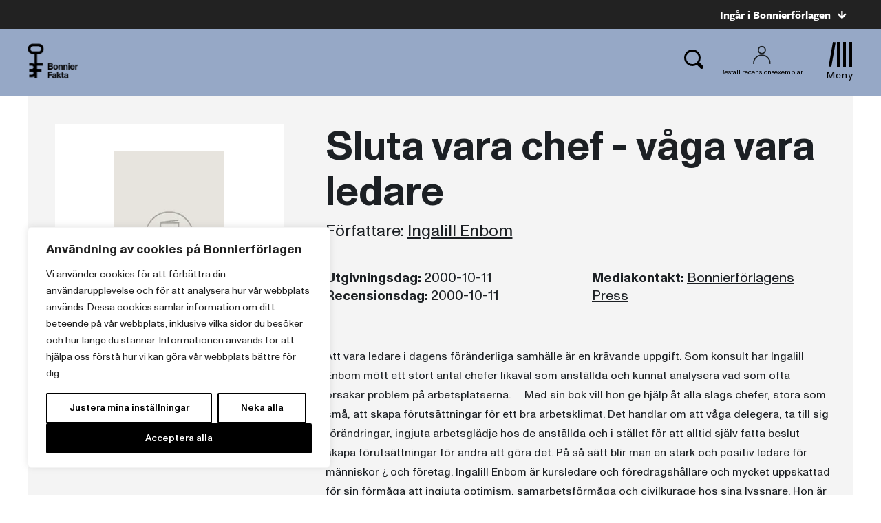

--- FILE ---
content_type: text/html; charset=UTF-8
request_url: https://www.bonnierfakta.se/bocker/162510/sluta-vara-chef-vaga-vara-ledare/
body_size: 19371
content:
<!doctype html>
<html>

<head>
    	<!-- Google Tag Manager -->
	<script>(function(w,d,s,l,i){w[l]=w[l]||[];w[l].push({'gtm.start':
			new Date().getTime(),event:'gtm.js'});var f=d.getElementsByTagName(s)[0],
													  j=d.createElement(s),dl=l!='dataLayer'?'&l='+l:'';j.async=true;j.src=
			'https://www.googletagmanager.com/gtm.js?id='+i+dl;f.parentNode.insertBefore(j,f);
		})(window,document,'script','dataLayer','GTM-PX2CDX8');</script>
	<!-- End Google Tag Manager -->

    <meta charset="UTF-8">
    <title>Sluta vara chef - våga vara ledare</title>

    <link href="//www.google-analytics.com" rel="dns-prefetch">
<link href="//media.bonnierforlagen.se" rel="dns-prefetch">
<link href="//images.ohmyhosting.se" rel="dns-prefetch">
<link href="//www.bonnierforlagen.se" rel="dns-prefetch">
<link href="//www.wwd.se" rel="dns-prefetch">
<link href="//www.albertbonniersforlag.se" rel="dns-prefetch">
<link href="//www.forum.se" rel="dns-prefetch">
<link href="//www.bonniercarlsen.se" rel="dns-prefetch">
<link href="//www.bonnierfakta.se" rel="dns-prefetch">
<link href="//www.maxstrom.se" rel="dns-prefetch">
<link href="//www.kartago.se" rel="dns-prefetch">
<link href="//www.bonnieraudio.se" rel="dns-prefetch">
<link href="//www.bonnierbookery.se" rel="dns-prefetch">
<link href="//www.alskapocket.se" rel="dns-prefetch">
<link href="//www.fenixforlag.se" rel="dns-prefetch">
<link href="//www.lovereads.se" rel="dns-prefetch">
<link href="//www.semic.se" rel="dns-prefetch">
<link href="//www.reseforlaget.se" rel="dns-prefetch">
<link href="//www.esterbonnier.se" rel="dns-prefetch">
<link href="//www.romanusochselling.se" rel="dns-prefetch">
<link href="//www.bokforlagethedvig.se" rel="dns-prefetch">
<link href="//www.lassemajaskulturhus.se" rel="dns-prefetch">
<link href="//www.gondol.se" rel="dns-prefetch">
<link href="//aterforsaljare.bonnierforlagen.se" rel="dns-prefetch">
<link href="//bazarforlag.se" rel="dns-prefetch">
<link href="//www.bouqpublishing.se" rel="dns-prefetch">
<link href="//www.larskeplerfoundation.se" rel="dns-prefetch">
<link href="//www.forumstudios.se" rel="dns-prefetch">

    
    <meta http-equiv="X-UA-Compatible" content="IE=edge,chrome=1">
    <meta name="viewport" content="width=device-width, initial-scale=1.0">

    <script>
        window.AJAX_URL = 'https://www.bonnierfakta.se/wp-admin/admin-ajax.php';
    </script>

                <link rel="stylesheet" href="https://use.typekit.net/rqy1xoq.css">
    
        <link rel="stylesheet" href="https://www.bonnierforlagen.se/wp-content/themes/forlag/build/bonnierfakta-c3bafb9ba0.css" />
    <link href="https://cdn.jsdelivr.net/npm/@splidejs/splide@4.1.4/dist/css/splide.min.css" rel="stylesheet">

            <link media="print" rel="stylesheet" href="https://www.bonnierforlagen.se/wp-content/themes/forlag/build/bonnierfakta_print-6f57ceca33.css" />
    
    
    <meta name='robots' content='index, follow, max-image-preview:large, max-snippet:-1, max-video-preview:-1' />

	<!-- This site is optimized with the Yoast SEO plugin v26.7 - https://yoast.com/wordpress/plugins/seo/ -->
	<meta name="description" content="Att vara ledare i dagens föränderliga samhälle är en krävande uppgift. Som konsult har Ingalill Enbom mött ett stort antal chefer likaväl som anställda och kunnat analysera vad som ofta..." />
	<link rel="canonical" href="https://www.bonnierfakta.se/bocker/162510/sluta-vara-chef-vaga-vara-ledare/" />
	<meta property="og:locale" content="sv_SE" />
	<meta property="og:type" content="books.book" />
	<meta property="og:title" content="Sluta vara chef - våga vara ledare" />
	<meta property="og:url" content="https://www.bonnierfakta.se/bocker/162510/sluta-vara-chef-vaga-vara-ledare/" />
	<meta property="og:site_name" content="Bonnier Fakta" />
	<meta property="og:image" content="https://www.bonnierforlagen.se/wp-content/uploads/sites/6/2025/04/bf-1200x675-1.jpg" />
	<meta property="og:image:width" content="1200" />
	<meta property="og:image:height" content="675" />
	<meta property="og:image:type" content="image/jpeg" />
	<meta name="twitter:card" content="summary_large_image" />
	<script type="application/ld+json" class="yoast-schema-graph">{"@context":"https://schema.org","@graph":[{"@type":"WebSite","@id":"https://www.bonnierfakta.se/#website","url":"https://www.bonnierfakta.se/","name":"Bonnier Fakta","description":"","potentialAction":[{"@type":"SearchAction","target":{"@type":"EntryPoint","urlTemplate":"https://www.bonnierfakta.se/?s={search_term_string}"},"query-input":{"@type":"PropertyValueSpecification","valueRequired":true,"valueName":"search_term_string"}}],"inLanguage":"sv-SE"}]}</script>
	<!-- / Yoast SEO plugin. -->


<meta property="books:author" content="https://www.bonnierfakta.se/forfattare/15373/ingalill-enbom/" /><meta property="books:isbn" content="9789137119847" /><meta property="books:genre" content="Ekonomi, finansväsen, näringsliv och management" /><link rel='dns-prefetch' href='//www.bonnierforlagen.se' />
<script type="text/javascript">
/* <![CDATA[ */
window._wpemojiSettings = {"baseUrl":"https:\/\/s.w.org\/images\/core\/emoji\/16.0.1\/72x72\/","ext":".png","svgUrl":"https:\/\/s.w.org\/images\/core\/emoji\/16.0.1\/svg\/","svgExt":".svg","source":{"concatemoji":"https:\/\/www.bonnierfakta.se\/wp-includes\/js\/wp-emoji-release.min.js?ver=6.8.3"}};
/*! This file is auto-generated */
!function(s,n){var o,i,e;function c(e){try{var t={supportTests:e,timestamp:(new Date).valueOf()};sessionStorage.setItem(o,JSON.stringify(t))}catch(e){}}function p(e,t,n){e.clearRect(0,0,e.canvas.width,e.canvas.height),e.fillText(t,0,0);var t=new Uint32Array(e.getImageData(0,0,e.canvas.width,e.canvas.height).data),a=(e.clearRect(0,0,e.canvas.width,e.canvas.height),e.fillText(n,0,0),new Uint32Array(e.getImageData(0,0,e.canvas.width,e.canvas.height).data));return t.every(function(e,t){return e===a[t]})}function u(e,t){e.clearRect(0,0,e.canvas.width,e.canvas.height),e.fillText(t,0,0);for(var n=e.getImageData(16,16,1,1),a=0;a<n.data.length;a++)if(0!==n.data[a])return!1;return!0}function f(e,t,n,a){switch(t){case"flag":return n(e,"\ud83c\udff3\ufe0f\u200d\u26a7\ufe0f","\ud83c\udff3\ufe0f\u200b\u26a7\ufe0f")?!1:!n(e,"\ud83c\udde8\ud83c\uddf6","\ud83c\udde8\u200b\ud83c\uddf6")&&!n(e,"\ud83c\udff4\udb40\udc67\udb40\udc62\udb40\udc65\udb40\udc6e\udb40\udc67\udb40\udc7f","\ud83c\udff4\u200b\udb40\udc67\u200b\udb40\udc62\u200b\udb40\udc65\u200b\udb40\udc6e\u200b\udb40\udc67\u200b\udb40\udc7f");case"emoji":return!a(e,"\ud83e\udedf")}return!1}function g(e,t,n,a){var r="undefined"!=typeof WorkerGlobalScope&&self instanceof WorkerGlobalScope?new OffscreenCanvas(300,150):s.createElement("canvas"),o=r.getContext("2d",{willReadFrequently:!0}),i=(o.textBaseline="top",o.font="600 32px Arial",{});return e.forEach(function(e){i[e]=t(o,e,n,a)}),i}function t(e){var t=s.createElement("script");t.src=e,t.defer=!0,s.head.appendChild(t)}"undefined"!=typeof Promise&&(o="wpEmojiSettingsSupports",i=["flag","emoji"],n.supports={everything:!0,everythingExceptFlag:!0},e=new Promise(function(e){s.addEventListener("DOMContentLoaded",e,{once:!0})}),new Promise(function(t){var n=function(){try{var e=JSON.parse(sessionStorage.getItem(o));if("object"==typeof e&&"number"==typeof e.timestamp&&(new Date).valueOf()<e.timestamp+604800&&"object"==typeof e.supportTests)return e.supportTests}catch(e){}return null}();if(!n){if("undefined"!=typeof Worker&&"undefined"!=typeof OffscreenCanvas&&"undefined"!=typeof URL&&URL.createObjectURL&&"undefined"!=typeof Blob)try{var e="postMessage("+g.toString()+"("+[JSON.stringify(i),f.toString(),p.toString(),u.toString()].join(",")+"));",a=new Blob([e],{type:"text/javascript"}),r=new Worker(URL.createObjectURL(a),{name:"wpTestEmojiSupports"});return void(r.onmessage=function(e){c(n=e.data),r.terminate(),t(n)})}catch(e){}c(n=g(i,f,p,u))}t(n)}).then(function(e){for(var t in e)n.supports[t]=e[t],n.supports.everything=n.supports.everything&&n.supports[t],"flag"!==t&&(n.supports.everythingExceptFlag=n.supports.everythingExceptFlag&&n.supports[t]);n.supports.everythingExceptFlag=n.supports.everythingExceptFlag&&!n.supports.flag,n.DOMReady=!1,n.readyCallback=function(){n.DOMReady=!0}}).then(function(){return e}).then(function(){var e;n.supports.everything||(n.readyCallback(),(e=n.source||{}).concatemoji?t(e.concatemoji):e.wpemoji&&e.twemoji&&(t(e.twemoji),t(e.wpemoji)))}))}((window,document),window._wpemojiSettings);
/* ]]> */
</script>
<link rel='stylesheet' id='sbi_styles-css' href='https://www.bonnierforlagen.se/wp-content/plugins/instagram-feed-pro/css/sbi-styles.min.css?ver=6.8.1' type='text/css' media='all' />
<style id='wp-emoji-styles-inline-css' type='text/css'>

	img.wp-smiley, img.emoji {
		display: inline !important;
		border: none !important;
		box-shadow: none !important;
		height: 1em !important;
		width: 1em !important;
		margin: 0 0.07em !important;
		vertical-align: -0.1em !important;
		background: none !important;
		padding: 0 !important;
	}
</style>
<link rel='stylesheet' id='wp-block-library-css' href='https://www.bonnierfakta.se/wp-includes/css/dist/block-library/style.min.css?ver=6.8.3' type='text/css' media='all' />
<style id='classic-theme-styles-inline-css' type='text/css'>
/*! This file is auto-generated */
.wp-block-button__link{color:#fff;background-color:#32373c;border-radius:9999px;box-shadow:none;text-decoration:none;padding:calc(.667em + 2px) calc(1.333em + 2px);font-size:1.125em}.wp-block-file__button{background:#32373c;color:#fff;text-decoration:none}
</style>
<style id='global-styles-inline-css' type='text/css'>
:root{--wp--preset--aspect-ratio--square: 1;--wp--preset--aspect-ratio--4-3: 4/3;--wp--preset--aspect-ratio--3-4: 3/4;--wp--preset--aspect-ratio--3-2: 3/2;--wp--preset--aspect-ratio--2-3: 2/3;--wp--preset--aspect-ratio--16-9: 16/9;--wp--preset--aspect-ratio--9-16: 9/16;--wp--preset--color--black: #000000;--wp--preset--color--cyan-bluish-gray: #abb8c3;--wp--preset--color--white: #ffffff;--wp--preset--color--pale-pink: #f78da7;--wp--preset--color--vivid-red: #cf2e2e;--wp--preset--color--luminous-vivid-orange: #ff6900;--wp--preset--color--luminous-vivid-amber: #fcb900;--wp--preset--color--light-green-cyan: #7bdcb5;--wp--preset--color--vivid-green-cyan: #00d084;--wp--preset--color--pale-cyan-blue: #8ed1fc;--wp--preset--color--vivid-cyan-blue: #0693e3;--wp--preset--color--vivid-purple: #9b51e0;--wp--preset--gradient--vivid-cyan-blue-to-vivid-purple: linear-gradient(135deg,rgba(6,147,227,1) 0%,rgb(155,81,224) 100%);--wp--preset--gradient--light-green-cyan-to-vivid-green-cyan: linear-gradient(135deg,rgb(122,220,180) 0%,rgb(0,208,130) 100%);--wp--preset--gradient--luminous-vivid-amber-to-luminous-vivid-orange: linear-gradient(135deg,rgba(252,185,0,1) 0%,rgba(255,105,0,1) 100%);--wp--preset--gradient--luminous-vivid-orange-to-vivid-red: linear-gradient(135deg,rgba(255,105,0,1) 0%,rgb(207,46,46) 100%);--wp--preset--gradient--very-light-gray-to-cyan-bluish-gray: linear-gradient(135deg,rgb(238,238,238) 0%,rgb(169,184,195) 100%);--wp--preset--gradient--cool-to-warm-spectrum: linear-gradient(135deg,rgb(74,234,220) 0%,rgb(151,120,209) 20%,rgb(207,42,186) 40%,rgb(238,44,130) 60%,rgb(251,105,98) 80%,rgb(254,248,76) 100%);--wp--preset--gradient--blush-light-purple: linear-gradient(135deg,rgb(255,206,236) 0%,rgb(152,150,240) 100%);--wp--preset--gradient--blush-bordeaux: linear-gradient(135deg,rgb(254,205,165) 0%,rgb(254,45,45) 50%,rgb(107,0,62) 100%);--wp--preset--gradient--luminous-dusk: linear-gradient(135deg,rgb(255,203,112) 0%,rgb(199,81,192) 50%,rgb(65,88,208) 100%);--wp--preset--gradient--pale-ocean: linear-gradient(135deg,rgb(255,245,203) 0%,rgb(182,227,212) 50%,rgb(51,167,181) 100%);--wp--preset--gradient--electric-grass: linear-gradient(135deg,rgb(202,248,128) 0%,rgb(113,206,126) 100%);--wp--preset--gradient--midnight: linear-gradient(135deg,rgb(2,3,129) 0%,rgb(40,116,252) 100%);--wp--preset--font-size--small: 13px;--wp--preset--font-size--medium: 20px;--wp--preset--font-size--large: 36px;--wp--preset--font-size--x-large: 42px;--wp--preset--spacing--20: 0.44rem;--wp--preset--spacing--30: 0.67rem;--wp--preset--spacing--40: 1rem;--wp--preset--spacing--50: 1.5rem;--wp--preset--spacing--60: 2.25rem;--wp--preset--spacing--70: 3.38rem;--wp--preset--spacing--80: 5.06rem;--wp--preset--shadow--natural: 6px 6px 9px rgba(0, 0, 0, 0.2);--wp--preset--shadow--deep: 12px 12px 50px rgba(0, 0, 0, 0.4);--wp--preset--shadow--sharp: 6px 6px 0px rgba(0, 0, 0, 0.2);--wp--preset--shadow--outlined: 6px 6px 0px -3px rgba(255, 255, 255, 1), 6px 6px rgba(0, 0, 0, 1);--wp--preset--shadow--crisp: 6px 6px 0px rgba(0, 0, 0, 1);}:where(.is-layout-flex){gap: 0.5em;}:where(.is-layout-grid){gap: 0.5em;}body .is-layout-flex{display: flex;}.is-layout-flex{flex-wrap: wrap;align-items: center;}.is-layout-flex > :is(*, div){margin: 0;}body .is-layout-grid{display: grid;}.is-layout-grid > :is(*, div){margin: 0;}:where(.wp-block-columns.is-layout-flex){gap: 2em;}:where(.wp-block-columns.is-layout-grid){gap: 2em;}:where(.wp-block-post-template.is-layout-flex){gap: 1.25em;}:where(.wp-block-post-template.is-layout-grid){gap: 1.25em;}.has-black-color{color: var(--wp--preset--color--black) !important;}.has-cyan-bluish-gray-color{color: var(--wp--preset--color--cyan-bluish-gray) !important;}.has-white-color{color: var(--wp--preset--color--white) !important;}.has-pale-pink-color{color: var(--wp--preset--color--pale-pink) !important;}.has-vivid-red-color{color: var(--wp--preset--color--vivid-red) !important;}.has-luminous-vivid-orange-color{color: var(--wp--preset--color--luminous-vivid-orange) !important;}.has-luminous-vivid-amber-color{color: var(--wp--preset--color--luminous-vivid-amber) !important;}.has-light-green-cyan-color{color: var(--wp--preset--color--light-green-cyan) !important;}.has-vivid-green-cyan-color{color: var(--wp--preset--color--vivid-green-cyan) !important;}.has-pale-cyan-blue-color{color: var(--wp--preset--color--pale-cyan-blue) !important;}.has-vivid-cyan-blue-color{color: var(--wp--preset--color--vivid-cyan-blue) !important;}.has-vivid-purple-color{color: var(--wp--preset--color--vivid-purple) !important;}.has-black-background-color{background-color: var(--wp--preset--color--black) !important;}.has-cyan-bluish-gray-background-color{background-color: var(--wp--preset--color--cyan-bluish-gray) !important;}.has-white-background-color{background-color: var(--wp--preset--color--white) !important;}.has-pale-pink-background-color{background-color: var(--wp--preset--color--pale-pink) !important;}.has-vivid-red-background-color{background-color: var(--wp--preset--color--vivid-red) !important;}.has-luminous-vivid-orange-background-color{background-color: var(--wp--preset--color--luminous-vivid-orange) !important;}.has-luminous-vivid-amber-background-color{background-color: var(--wp--preset--color--luminous-vivid-amber) !important;}.has-light-green-cyan-background-color{background-color: var(--wp--preset--color--light-green-cyan) !important;}.has-vivid-green-cyan-background-color{background-color: var(--wp--preset--color--vivid-green-cyan) !important;}.has-pale-cyan-blue-background-color{background-color: var(--wp--preset--color--pale-cyan-blue) !important;}.has-vivid-cyan-blue-background-color{background-color: var(--wp--preset--color--vivid-cyan-blue) !important;}.has-vivid-purple-background-color{background-color: var(--wp--preset--color--vivid-purple) !important;}.has-black-border-color{border-color: var(--wp--preset--color--black) !important;}.has-cyan-bluish-gray-border-color{border-color: var(--wp--preset--color--cyan-bluish-gray) !important;}.has-white-border-color{border-color: var(--wp--preset--color--white) !important;}.has-pale-pink-border-color{border-color: var(--wp--preset--color--pale-pink) !important;}.has-vivid-red-border-color{border-color: var(--wp--preset--color--vivid-red) !important;}.has-luminous-vivid-orange-border-color{border-color: var(--wp--preset--color--luminous-vivid-orange) !important;}.has-luminous-vivid-amber-border-color{border-color: var(--wp--preset--color--luminous-vivid-amber) !important;}.has-light-green-cyan-border-color{border-color: var(--wp--preset--color--light-green-cyan) !important;}.has-vivid-green-cyan-border-color{border-color: var(--wp--preset--color--vivid-green-cyan) !important;}.has-pale-cyan-blue-border-color{border-color: var(--wp--preset--color--pale-cyan-blue) !important;}.has-vivid-cyan-blue-border-color{border-color: var(--wp--preset--color--vivid-cyan-blue) !important;}.has-vivid-purple-border-color{border-color: var(--wp--preset--color--vivid-purple) !important;}.has-vivid-cyan-blue-to-vivid-purple-gradient-background{background: var(--wp--preset--gradient--vivid-cyan-blue-to-vivid-purple) !important;}.has-light-green-cyan-to-vivid-green-cyan-gradient-background{background: var(--wp--preset--gradient--light-green-cyan-to-vivid-green-cyan) !important;}.has-luminous-vivid-amber-to-luminous-vivid-orange-gradient-background{background: var(--wp--preset--gradient--luminous-vivid-amber-to-luminous-vivid-orange) !important;}.has-luminous-vivid-orange-to-vivid-red-gradient-background{background: var(--wp--preset--gradient--luminous-vivid-orange-to-vivid-red) !important;}.has-very-light-gray-to-cyan-bluish-gray-gradient-background{background: var(--wp--preset--gradient--very-light-gray-to-cyan-bluish-gray) !important;}.has-cool-to-warm-spectrum-gradient-background{background: var(--wp--preset--gradient--cool-to-warm-spectrum) !important;}.has-blush-light-purple-gradient-background{background: var(--wp--preset--gradient--blush-light-purple) !important;}.has-blush-bordeaux-gradient-background{background: var(--wp--preset--gradient--blush-bordeaux) !important;}.has-luminous-dusk-gradient-background{background: var(--wp--preset--gradient--luminous-dusk) !important;}.has-pale-ocean-gradient-background{background: var(--wp--preset--gradient--pale-ocean) !important;}.has-electric-grass-gradient-background{background: var(--wp--preset--gradient--electric-grass) !important;}.has-midnight-gradient-background{background: var(--wp--preset--gradient--midnight) !important;}.has-small-font-size{font-size: var(--wp--preset--font-size--small) !important;}.has-medium-font-size{font-size: var(--wp--preset--font-size--medium) !important;}.has-large-font-size{font-size: var(--wp--preset--font-size--large) !important;}.has-x-large-font-size{font-size: var(--wp--preset--font-size--x-large) !important;}
:where(.wp-block-post-template.is-layout-flex){gap: 1.25em;}:where(.wp-block-post-template.is-layout-grid){gap: 1.25em;}
:where(.wp-block-columns.is-layout-flex){gap: 2em;}:where(.wp-block-columns.is-layout-grid){gap: 2em;}
:root :where(.wp-block-pullquote){font-size: 1.5em;line-height: 1.6;}
</style>
<script type="text/javascript" id="webtoffee-cookie-consent-js-extra">
/* <![CDATA[ */
var _wccConfig = {"_ipData":[],"_assetsURL":"https:\/\/www.bonnierforlagen.se\/wp-content\/plugins\/webtoffee-gdpr-cookie-consent\/lite\/frontend\/images\/","_publicURL":"https:\/\/www.bonnierfakta.se","_categories":[{"name":"N\u00f6dv\u00e4ndiga","slug":"necessary","isNecessary":true,"ccpaDoNotSell":true,"cookies":[{"cookieID":"__cf_bm","domain":".myfonts.net","provider":"cloudflare.com"},{"cookieID":"wt_consent","domain":"www.bonnierfakta.se","provider":""},{"cookieID":"csrftoken","domain":"www.bonnierfakta.se","provider":""},{"cookieID":"wpEmojiSettingsSupports","domain":"bonnierfakta.se","provider":""}],"active":true,"defaultConsent":{"gdpr":true,"ccpa":true},"foundNoCookieScript":false},{"name":"Funktionella","slug":"functional","isNecessary":false,"ccpaDoNotSell":true,"cookies":[],"active":true,"defaultConsent":{"gdpr":false,"ccpa":false},"foundNoCookieScript":false},{"name":"Analytiska","slug":"analytics","isNecessary":false,"ccpaDoNotSell":true,"cookies":[{"cookieID":"_ga_*","domain":".bonnierfakta.se","provider":"google-analytics.com|googletagmanager.com\/gtag\/js"},{"cookieID":"_ga","domain":".bonnierfakta.se","provider":"google-analytics.com|googletagmanager.com\/gtag\/js"}],"active":true,"defaultConsent":{"gdpr":false,"ccpa":false},"foundNoCookieScript":false},{"name":"Prestanda","slug":"performance","isNecessary":false,"ccpaDoNotSell":true,"cookies":[],"active":true,"defaultConsent":{"gdpr":false,"ccpa":false},"foundNoCookieScript":false},{"name":"Annonsering","slug":"advertisement","isNecessary":false,"ccpaDoNotSell":true,"cookies":[{"cookieID":"test_cookie","domain":"www.bonnierfakta.se","provider":"doubleclick.net"},{"cookieID":"iutk","domain":".issuu.com","provider":"issuu.com"},{"cookieID":"mc","domain":".quantserve.com","provider":"quantserve.com"}],"active":true,"defaultConsent":{"gdpr":false,"ccpa":false},"foundNoCookieScript":false},{"name":"\u00d6vriga","slug":"others","isNecessary":false,"ccpaDoNotSell":true,"cookies":[{"cookieID":"_server_d6a41c2792","domain":"www.bonnierfakta.se","provider":""},{"cookieID":"pa_sessionid","domain":"www.bonnierfakta.se","provider":""}],"active":true,"defaultConsent":{"gdpr":false,"ccpa":false},"foundNoCookieScript":false}],"_activeLaw":"gdpr","_rootDomain":"","_block":"1","_showBanner":"1","_bannerConfig":{"GDPR":{"settings":{"type":"box","position":"bottom-left","applicableLaw":"gdpr","preferenceCenter":"center","selectedRegion":"ALL","consentExpiry":365,"shortcodes":[{"key":"wcc_readmore","content":"<a href=\"\/cookies\/\" class=\"wcc-policy\" aria-label=\"Cookie Policy\" target=\"_blank\" rel=\"noopener\" data-tag=\"readmore-button\">Cookie Policy<\/a>","tag":"readmore-button","status":false,"attributes":{"rel":"nofollow","target":"_blank"}},{"key":"wcc_show_desc","content":"<button class=\"wcc-show-desc-btn\" data-tag=\"show-desc-button\" aria-label=\"Visa mer\">Visa mer<\/button>","tag":"show-desc-button","status":true,"attributes":[]},{"key":"wcc_hide_desc","content":"<button class=\"wcc-show-desc-btn\" data-tag=\"hide-desc-button\" aria-label=\"Visa mindre\">Visa mindre<\/button>","tag":"hide-desc-button","status":true,"attributes":[]},{"key":"wcc_category_toggle_label","content":"[wcc_{{status}}_category_label] [wcc_preference_{{category_slug}}_title]","tag":"","status":true,"attributes":[]},{"key":"wcc_enable_category_label","content":"Aktivera","tag":"","status":true,"attributes":[]},{"key":"wcc_disable_category_label","content":"Deaktivera","tag":"","status":true,"attributes":[]},{"key":"wcc_video_placeholder","content":"<div class=\"video-placeholder-normal\" data-tag=\"video-placeholder\" id=\"[UNIQUEID]\"><p class=\"video-placeholder-text-normal\" data-tag=\"placeholder-title\">Detta inneh\u00e5ll kr\u00e4ver att du accepterar cookies<\/p><\/div>","tag":"","status":true,"attributes":[]},{"key":"wcc_enable_optout_label","content":"Aktivera","tag":"","status":true,"attributes":[]},{"key":"wcc_disable_optout_label","content":"Deaktivera","tag":"","status":true,"attributes":[]},{"key":"wcc_optout_toggle_label","content":"[wcc_{{status}}_optout_label] [wcc_optout_option_title]","tag":"","status":true,"attributes":[]},{"key":"wcc_optout_option_title","content":"S\u00e4lj eller dela inte min personliga information","tag":"","status":true,"attributes":[]},{"key":"wcc_optout_close_label","content":"St\u00e4ng","tag":"","status":true,"attributes":[]}],"bannerEnabled":true},"behaviours":{"reloadBannerOnAccept":false,"loadAnalyticsByDefault":false,"animations":{"onLoad":"animate","onHide":"sticky"}},"config":{"revisitConsent":{"status":true,"tag":"revisit-consent","position":"bottom-left","meta":{"url":"#"},"styles":[],"elements":{"title":{"type":"text","tag":"revisit-consent-title","status":true,"styles":{"color":"#0056a7"}}}},"preferenceCenter":{"toggle":{"status":true,"tag":"detail-category-toggle","type":"toggle","states":{"active":{"styles":{"background-color":"#000000"}},"inactive":{"styles":{"background-color":"#D0D5D2"}}}},"poweredBy":false},"categoryPreview":{"status":false,"toggle":{"status":true,"tag":"detail-category-preview-toggle","type":"toggle","states":{"active":{"styles":{"background-color":"#000000"}},"inactive":{"styles":{"background-color":"#D0D5D2"}}}}},"videoPlaceholder":{"status":true,"styles":{"background-color":"#000000","border-color":"#000000","color":"#ffffff"}},"readMore":{"status":false,"tag":"readmore-button","type":"link","meta":{"noFollow":true,"newTab":true},"styles":{"color":"#000000","background-color":"transparent","border-color":"transparent"}},"auditTable":{"status":true},"optOption":{"status":true,"toggle":{"status":true,"tag":"optout-option-toggle","type":"toggle","states":{"active":{"styles":{"background-color":"#000000"}},"inactive":{"styles":{"background-color":"#FFFFFF"}}}},"gpcOption":false}}}},"_version":"3.2.0","_logConsent":"1","_tags":[{"tag":"accept-button","styles":{"color":"#FFFFFF","background-color":"#000000","border-color":"#000000"}},{"tag":"reject-button","styles":{"color":"#000000","background-color":"transparent","border-color":"#000000"}},{"tag":"settings-button","styles":{"color":"#000000","background-color":"transparent","border-color":"#000000"}},{"tag":"readmore-button","styles":{"color":"#000000","background-color":"transparent","border-color":"transparent"}},{"tag":"donotsell-button","styles":{"color":"#1863dc","background-color":"transparent","border-color":"transparent"}},{"tag":"accept-button","styles":{"color":"#FFFFFF","background-color":"#000000","border-color":"#000000"}},{"tag":"revisit-consent","styles":[]}],"_rtl":"","_lawSelected":["GDPR"],"_restApiUrl":"https:\/\/directory.cookieyes.com\/api\/v1\/ip","_renewConsent":"","_restrictToCA":"","_providersToBlock":[{"re":"google-analytics.com|googletagmanager.com\/gtag\/js","categories":["analytics"]},{"re":"doubleclick.net","categories":["advertisement"]},{"re":"issuu.com","categories":["advertisement"]},{"re":"quantserve.com","categories":["advertisement"]}]};
var _wccStyles = {"css":{"GDPR":".wcc-overlay{background: #000000; opacity: 0.4; position: fixed; top: 0; left: 0; width: 100%; height: 100%; z-index: 99999999;}.wcc-hide{display: none;}.wcc-btn-revisit-wrapper{display: flex; padding: 6px; border-radius: 8px; opacity: 0px; background-color:#ffffff; box-shadow: 0px 3px 10px 0px #798da04d;  align-items: center; justify-content: center;   position: fixed; z-index: 999999; cursor: pointer;}.wcc-revisit-bottom-left{bottom: 15px; left: 15px;}.wcc-revisit-bottom-right{bottom: 15px; right: 15px;}.wcc-btn-revisit-wrapper .wcc-btn-revisit{display: flex; align-items: center; justify-content: center; background: none; border: none; cursor: pointer; position: relative; margin: 0; padding: 0;}.wcc-btn-revisit-wrapper .wcc-btn-revisit img{max-width: fit-content; margin: 0; } .wcc-btn-revisit-wrapper .wcc-revisit-help-text{font-size:14px; margin-left:4px; display:none;}.wcc-btn-revisit-wrapper:hover .wcc-revisit-help-text {display: block;}.wcc-revisit-hide{display: none;}.wcc-preference-btn:hover{cursor:pointer; text-decoration:underline;}.wcc-cookie-audit-table { font-family: inherit; border-collapse: collapse; width: 100%;} .wcc-cookie-audit-table th, .wcc-cookie-audit-table td {text-align: left; padding: 10px; font-size: 12px; color: #000000; word-break: normal; background-color: #d9dfe7; border: 1px solid #cbced6;} .wcc-cookie-audit-table tr:nth-child(2n + 1) td { background: #f1f5fa; }.wcc-consent-container{position: fixed; width: 440px; box-sizing: border-box; z-index: 9999999; border-radius: 6px;}.wcc-consent-container .wcc-consent-bar{background: #ffffff; border: 1px solid; padding: 20px 26px; box-shadow: 0 -1px 10px 0 #acabab4d; border-radius: 6px;}.wcc-box-bottom-left{bottom: 40px; left: 40px;}.wcc-box-bottom-right{bottom: 40px; right: 40px;}.wcc-box-top-left{top: 40px; left: 40px;}.wcc-box-top-right{top: 40px; right: 40px;}.wcc-custom-brand-logo-wrapper .wcc-custom-brand-logo{width: 100px; height: auto; margin: 0 0 12px 0;}.wcc-notice .wcc-title{color: #212121; font-weight: 700; font-size: 18px; line-height: 24px; margin: 0 0 12px 0;}.wcc-notice-des *,.wcc-preference-content-wrapper *,.wcc-accordion-header-des *,.wcc-gpc-wrapper .wcc-gpc-desc *{font-size: 14px;}.wcc-notice-des{color: #212121; font-size: 14px; line-height: 24px; font-weight: 400;}.wcc-notice-des img{height: 25px; width: 25px;}.wcc-consent-bar .wcc-notice-des p,.wcc-gpc-wrapper .wcc-gpc-desc p,.wcc-preference-body-wrapper .wcc-preference-content-wrapper p,.wcc-accordion-header-wrapper .wcc-accordion-header-des p,.wcc-cookie-des-table li div:last-child p{color: inherit; margin-top: 0;}.wcc-notice-des P:last-child,.wcc-preference-content-wrapper p:last-child,.wcc-cookie-des-table li div:last-child p:last-child,.wcc-gpc-wrapper .wcc-gpc-desc p:last-child{margin-bottom: 0;}.wcc-notice-des a.wcc-policy,.wcc-notice-des button.wcc-policy{font-size: 14px; color: #1863dc; white-space: nowrap; cursor: pointer; background: transparent; border: 1px solid; text-decoration: underline;}.wcc-notice-des button.wcc-policy{padding: 0;}.wcc-notice-des a.wcc-policy:focus-visible,.wcc-notice-des button.wcc-policy:focus-visible,.wcc-preference-content-wrapper .wcc-show-desc-btn:focus-visible,.wcc-accordion-header .wcc-accordion-btn:focus-visible,.wcc-preference-header .wcc-btn-close:focus-visible,.wcc-switch input[type=\"checkbox\"]:focus-visible,.wcc-footer-wrapper a:focus-visible,.wcc-btn:focus-visible{outline: 2px solid #1863dc; outline-offset: 2px;}.wcc-btn:focus:not(:focus-visible),.wcc-accordion-header .wcc-accordion-btn:focus:not(:focus-visible),.wcc-preference-content-wrapper .wcc-show-desc-btn:focus:not(:focus-visible),.wcc-btn-revisit-wrapper .wcc-btn-revisit:focus:not(:focus-visible),.wcc-preference-header .wcc-btn-close:focus:not(:focus-visible),.wcc-consent-bar .wcc-banner-btn-close:focus:not(:focus-visible){outline: 0;}button.wcc-show-desc-btn:not(:hover):not(:active){color: #1863dc; background: transparent;}button.wcc-accordion-btn:not(:hover):not(:active),button.wcc-banner-btn-close:not(:hover):not(:active),button.wcc-btn-revisit:not(:hover):not(:active),button.wcc-btn-close:not(:hover):not(:active){background: transparent;}.wcc-consent-bar button:hover,.wcc-modal.wcc-modal-open button:hover,.wcc-consent-bar button:focus,.wcc-modal.wcc-modal-open button:focus{text-decoration: none;}.wcc-notice-btn-wrapper{display: flex; justify-content: flex-start; align-items: center; flex-wrap: wrap; margin-top: 16px;}.wcc-notice-btn-wrapper .wcc-btn{text-shadow: none; box-shadow: none;}.wcc-btn{flex: auto; max-width: 100%; font-size: 14px; font-family: inherit; line-height: 24px; padding: 8px; font-weight: 500; margin: 0 8px 0 0; border-radius: 2px; cursor: pointer; text-align: center; text-transform: none; min-height: 0;}.wcc-btn:hover{opacity: 0.8;}.wcc-btn-customize{color: #1863dc; background: transparent; border: 2px solid #1863dc;}.wcc-btn-reject{color: #1863dc; background: transparent; border: 2px solid #1863dc;}.wcc-btn-accept{background: #1863dc; color: #ffffff; border: 2px solid #1863dc;}.wcc-btn:last-child{margin-right: 0;}@media (max-width: 576px){.wcc-box-bottom-left{bottom: 0; left: 0;}.wcc-box-bottom-right{bottom: 0; right: 0;}.wcc-box-top-left{top: 0; left: 0;}.wcc-box-top-right{top: 0; right: 0;}}@media (max-width: 440px){.wcc-box-bottom-left, .wcc-box-bottom-right, .wcc-box-top-left, .wcc-box-top-right{width: 100%; max-width: 100%;}.wcc-consent-container .wcc-consent-bar{padding: 20px 0;}.wcc-custom-brand-logo-wrapper, .wcc-notice .wcc-title, .wcc-notice-des, .wcc-notice-btn-wrapper{padding: 0 24px;}.wcc-notice-des{max-height: 40vh; overflow-y: scroll;}.wcc-notice-btn-wrapper{flex-direction: column; margin-top: 0;}.wcc-btn{width: 100%; margin: 10px 0 0 0;}.wcc-notice-btn-wrapper .wcc-btn-customize{order: 2;}.wcc-notice-btn-wrapper .wcc-btn-reject{order: 3;}.wcc-notice-btn-wrapper .wcc-btn-accept{order: 1; margin-top: 16px;}}@media (max-width: 352px){.wcc-notice .wcc-title{font-size: 16px;}.wcc-notice-des *{font-size: 12px;}.wcc-notice-des, .wcc-btn{font-size: 12px;}}.wcc-modal.wcc-modal-open{display: flex; visibility: visible; -webkit-transform: translate(-50%, -50%); -moz-transform: translate(-50%, -50%); -ms-transform: translate(-50%, -50%); -o-transform: translate(-50%, -50%); transform: translate(-50%, -50%); top: 50%; left: 50%; transition: all 1s ease;}.wcc-modal{box-shadow: 0 32px 68px rgba(0, 0, 0, 0.3); margin: 0 auto; position: fixed; max-width: 100%; background: #ffffff; top: 50%; box-sizing: border-box; border-radius: 6px; z-index: 999999999; color: #212121; -webkit-transform: translate(-50%, 100%); -moz-transform: translate(-50%, 100%); -ms-transform: translate(-50%, 100%); -o-transform: translate(-50%, 100%); transform: translate(-50%, 100%); visibility: hidden; transition: all 0s ease;}.wcc-preference-center{max-height: 79vh; overflow: hidden; width: 845px; overflow: hidden; flex: 1 1 0; display: flex; flex-direction: column; border-radius: 6px;}.wcc-preference-header{display: flex; align-items: center; justify-content: space-between; padding: 22px 24px; border-bottom: 1px solid;}.wcc-preference-header .wcc-preference-title{font-size: 18px; font-weight: 700; line-height: 24px;}.wcc-google-privacy-url a {text-decoration:none;color: #1863dc;cursor:pointer;} .wcc-preference-header .wcc-btn-close{margin: 0; cursor: pointer; vertical-align: middle; padding: 0; background: none; border: none; width: auto; height: auto; min-height: 0; line-height: 0; text-shadow: none; box-shadow: none;}.wcc-preference-header .wcc-btn-close img{margin: 0; height: 10px; width: 10px;}.wcc-preference-body-wrapper{padding: 0 24px; flex: 1; overflow: auto; box-sizing: border-box;}.wcc-preference-content-wrapper,.wcc-gpc-wrapper .wcc-gpc-desc,.wcc-google-privacy-policy{font-size: 14px; line-height: 24px; font-weight: 400; padding: 12px 0;}.wcc-preference-content-wrapper{border-bottom: 1px solid;}.wcc-preference-content-wrapper img{height: 25px; width: 25px;}.wcc-preference-content-wrapper .wcc-show-desc-btn{font-size: 14px; font-family: inherit; color: #1863dc; text-decoration: none; line-height: 24px; padding: 0; margin: 0; white-space: nowrap; cursor: pointer; background: transparent; border-color: transparent; text-transform: none; min-height: 0; text-shadow: none; box-shadow: none;}.wcc-accordion-wrapper{margin-bottom: 10px;}.wcc-accordion{border-bottom: 1px solid;}.wcc-accordion:last-child{border-bottom: none;}.wcc-accordion .wcc-accordion-item{display: flex; margin-top: 10px;}.wcc-accordion .wcc-accordion-body{display: none;}.wcc-accordion.wcc-accordion-active .wcc-accordion-body{display: block; padding: 0 22px; margin-bottom: 16px;}.wcc-accordion-header-wrapper{cursor: pointer; width: 100%;}.wcc-accordion-item .wcc-accordion-header{display: flex; justify-content: space-between; align-items: center;}.wcc-accordion-header .wcc-accordion-btn{font-size: 16px; font-family: inherit; color: #212121; line-height: 24px; background: none; border: none; font-weight: 700; padding: 0; margin: 0; cursor: pointer; text-transform: none; min-height: 0; text-shadow: none; box-shadow: none;}.wcc-accordion-header .wcc-always-active{color: #008000; font-weight: 600; line-height: 24px; font-size: 14px;}.wcc-accordion-header-des{font-size: 14px; line-height: 24px; margin: 10px 0 16px 0;}.wcc-accordion-chevron{margin-right: 22px; position: relative; cursor: pointer;}.wcc-accordion-chevron-hide{display: none;}.wcc-accordion .wcc-accordion-chevron i::before{content: \"\"; position: absolute; border-right: 1.4px solid; border-bottom: 1.4px solid; border-color: inherit; height: 6px; width: 6px; -webkit-transform: rotate(-45deg); -moz-transform: rotate(-45deg); -ms-transform: rotate(-45deg); -o-transform: rotate(-45deg); transform: rotate(-45deg); transition: all 0.2s ease-in-out; top: 8px;}.wcc-accordion.wcc-accordion-active .wcc-accordion-chevron i::before{-webkit-transform: rotate(45deg); -moz-transform: rotate(45deg); -ms-transform: rotate(45deg); -o-transform: rotate(45deg); transform: rotate(45deg);}.wcc-audit-table{background: #f4f4f4; border-radius: 6px;}.wcc-audit-table .wcc-empty-cookies-text{color: inherit; font-size: 12px; line-height: 24px; margin: 0; padding: 10px;}.wcc-audit-table .wcc-cookie-des-table{font-size: 12px; line-height: 24px; font-weight: normal; padding: 15px 10px; border-bottom: 1px solid; border-bottom-color: inherit; margin: 0;}.wcc-audit-table .wcc-cookie-des-table:last-child{border-bottom: none;}.wcc-audit-table .wcc-cookie-des-table li{list-style-type: none; display: flex; padding: 3px 0;}.wcc-audit-table .wcc-cookie-des-table li:first-child{padding-top: 0;}.wcc-cookie-des-table li div:first-child{width: 100px; font-weight: 600; word-break: break-word; word-wrap: break-word;}.wcc-cookie-des-table li div:last-child{flex: 1; word-break: break-word; word-wrap: break-word; margin-left: 8px;}.wcc-footer-shadow{display: block; width: 100%; height: 40px; background: linear-gradient(180deg, rgba(255, 255, 255, 0) 0%, #ffffff 100%); position: absolute; bottom: calc(100% - 1px);}.wcc-footer-wrapper{position: relative;}.wcc-prefrence-btn-wrapper{display: flex; flex-wrap: wrap; align-items: center; justify-content: center; padding: 22px 24px; border-top: 1px solid;}.wcc-prefrence-btn-wrapper .wcc-btn{flex: auto; max-width: 100%; text-shadow: none; box-shadow: none;}.wcc-btn-preferences{color: #1863dc; background: transparent; border: 2px solid #1863dc;}.wcc-preference-header,.wcc-preference-body-wrapper,.wcc-preference-content-wrapper,.wcc-accordion-wrapper,.wcc-accordion,.wcc-accordion-wrapper,.wcc-footer-wrapper,.wcc-prefrence-btn-wrapper{border-color: inherit;}@media (max-width: 845px){.wcc-modal{max-width: calc(100% - 16px);}}@media (max-width: 576px){.wcc-modal{max-width: 100%;}.wcc-preference-center{max-height: 100vh;}.wcc-prefrence-btn-wrapper{flex-direction: column;}.wcc-accordion.wcc-accordion-active .wcc-accordion-body{padding-right: 0;}.wcc-prefrence-btn-wrapper .wcc-btn{width: 100%; margin: 10px 0 0 0;}.wcc-prefrence-btn-wrapper .wcc-btn-reject{order: 3;}.wcc-prefrence-btn-wrapper .wcc-btn-accept{order: 1; margin-top: 0;}.wcc-prefrence-btn-wrapper .wcc-btn-preferences{order: 2;}}@media (max-width: 425px){.wcc-accordion-chevron{margin-right: 15px;}.wcc-notice-btn-wrapper{margin-top: 0;}.wcc-accordion.wcc-accordion-active .wcc-accordion-body{padding: 0 15px;}}@media (max-width: 352px){.wcc-preference-header .wcc-preference-title{font-size: 16px;}.wcc-preference-header{padding: 16px 24px;}.wcc-preference-content-wrapper *, .wcc-accordion-header-des *{font-size: 12px;}.wcc-preference-content-wrapper, .wcc-preference-content-wrapper .wcc-show-more, .wcc-accordion-header .wcc-always-active, .wcc-accordion-header-des, .wcc-preference-content-wrapper .wcc-show-desc-btn, .wcc-notice-des a.wcc-policy{font-size: 12px;}.wcc-accordion-header .wcc-accordion-btn{font-size: 14px;}}.wcc-switch{display: flex;}.wcc-switch input[type=\"checkbox\"]{position: relative; width: 44px; height: 24px; margin: 0; background: #d0d5d2; -webkit-appearance: none; border-radius: 50px; cursor: pointer; outline: 0; border: none; top: 0;}.wcc-switch input[type=\"checkbox\"]:checked{background: #1863dc;}.wcc-switch input[type=\"checkbox\"]:before{position: absolute; content: \"\"; height: 20px; width: 20px; left: 2px; bottom: 2px; border-radius: 50%; background-color: white; -webkit-transition: 0.4s; transition: 0.4s; margin: 0;}.wcc-switch input[type=\"checkbox\"]:after{display: none;}.wcc-switch input[type=\"checkbox\"]:checked:before{-webkit-transform: translateX(20px); -ms-transform: translateX(20px); transform: translateX(20px);}@media (max-width: 425px){.wcc-switch input[type=\"checkbox\"]{width: 38px; height: 21px;}.wcc-switch input[type=\"checkbox\"]:before{height: 17px; width: 17px;}.wcc-switch input[type=\"checkbox\"]:checked:before{-webkit-transform: translateX(17px); -ms-transform: translateX(17px); transform: translateX(17px);}}.wcc-consent-bar .wcc-banner-btn-close{position: absolute; right: 10px; top: 8px; background: none; border: none; cursor: pointer; padding: 0; margin: 0; min-height: 0; line-height: 0; height: auto; width: auto; text-shadow: none; box-shadow: none;}.wcc-consent-bar .wcc-banner-btn-close img{height: 10px; width: 10px; margin: 0;}.wcc-notice-group{font-size: 14px; line-height: 24px; font-weight: 400; color: #212121;}.wcc-notice-btn-wrapper .wcc-btn-do-not-sell{font-size: 14px; line-height: 24px; padding: 6px 0; margin: 0; font-weight: 500; background: none; border-radius: 2px; border: none; white-space: nowrap; cursor: pointer; text-align: left; color: #1863dc; background: transparent; border-color: transparent; box-shadow: none; text-shadow: none;}.wcc-consent-bar .wcc-banner-btn-close:focus-visible,.wcc-notice-btn-wrapper .wcc-btn-do-not-sell:focus-visible,.wcc-opt-out-btn-wrapper .wcc-btn:focus-visible,.wcc-opt-out-checkbox-wrapper input[type=\"checkbox\"].wcc-opt-out-checkbox:focus-visible{outline: 2px solid #1863dc; outline-offset: 2px;}@media (max-width: 440px){.wcc-consent-container{width: 100%;}}@media (max-width: 352px){.wcc-notice-des a.wcc-policy, .wcc-notice-btn-wrapper .wcc-btn-do-not-sell{font-size: 12px;}}.wcc-opt-out-wrapper{padding: 12px 0;}.wcc-opt-out-wrapper .wcc-opt-out-checkbox-wrapper{display: flex; align-items: center;}.wcc-opt-out-checkbox-wrapper .wcc-opt-out-checkbox-label{font-size: 16px; font-weight: 700; line-height: 24px; margin: 0 0 0 12px; cursor: pointer;}.wcc-opt-out-checkbox-wrapper input[type=\"checkbox\"].wcc-opt-out-checkbox{background-color: #ffffff; border: 1px solid black; width: 20px; height: 18.5px; margin: 0; -webkit-appearance: none; position: relative; display: flex; align-items: center; justify-content: center; border-radius: 2px; cursor: pointer;}.wcc-opt-out-checkbox-wrapper input[type=\"checkbox\"].wcc-opt-out-checkbox:checked{background-color: #1863dc; border: none;}.wcc-opt-out-checkbox-wrapper input[type=\"checkbox\"].wcc-opt-out-checkbox:checked::after{left: 6px; bottom: 4px; width: 7px; height: 13px; border: solid #ffffff; border-width: 0 3px 3px 0; border-radius: 2px; -webkit-transform: rotate(45deg); -ms-transform: rotate(45deg); transform: rotate(45deg); content: \"\"; position: absolute; box-sizing: border-box;}.wcc-opt-out-checkbox-wrapper.wcc-disabled .wcc-opt-out-checkbox-label,.wcc-opt-out-checkbox-wrapper.wcc-disabled input[type=\"checkbox\"].wcc-opt-out-checkbox{cursor: no-drop;}.wcc-gpc-wrapper{margin: 0 0 0 32px;}.wcc-footer-wrapper .wcc-opt-out-btn-wrapper{display: flex; flex-wrap: wrap; align-items: center; justify-content: center; padding: 22px 24px;}.wcc-opt-out-btn-wrapper .wcc-btn{flex: auto; max-width: 100%; text-shadow: none; box-shadow: none;}.wcc-opt-out-btn-wrapper .wcc-btn-cancel{border: 1px solid #dedfe0; background: transparent; color: #858585;}.wcc-opt-out-btn-wrapper .wcc-btn-confirm{background: #1863dc; color: #ffffff; border: 1px solid #1863dc;}@media (max-width: 352px){.wcc-opt-out-checkbox-wrapper .wcc-opt-out-checkbox-label{font-size: 14px;}.wcc-gpc-wrapper .wcc-gpc-desc, .wcc-gpc-wrapper .wcc-gpc-desc *{font-size: 12px;}.wcc-opt-out-checkbox-wrapper input[type=\"checkbox\"].wcc-opt-out-checkbox{width: 16px; height: 16px;}.wcc-opt-out-checkbox-wrapper input[type=\"checkbox\"].wcc-opt-out-checkbox:checked::after{left: 5px; bottom: 4px; width: 3px; height: 9px;}.wcc-gpc-wrapper{margin: 0 0 0 28px;}}.video-placeholder-youtube{background-size: 100% 100%; background-position: center; background-repeat: no-repeat; background-color: #b2b0b059; position: relative; display: flex; align-items: center; justify-content: center; max-width: 100%;}.video-placeholder-text-youtube{text-align: center; align-items: center; padding: 10px 16px; background-color: #000000cc; color: #ffffff; border: 1px solid; border-radius: 2px; cursor: pointer;}.video-placeholder-normal{background-image: url(\"\/wp-content\/plugins\/webtoffee-cookie-consent\/lite\/frontend\/images\/placeholder.svg\"); background-size: 80px; background-position: center; background-repeat: no-repeat; background-color: #b2b0b059; position: relative; display: flex; align-items: flex-end; justify-content: center; max-width: 100%;}.video-placeholder-text-normal{align-items: center; padding: 10px 16px; text-align: center; border: 1px solid; border-radius: 2px; cursor: pointer;}.wcc-rtl{direction: rtl; text-align: right;}.wcc-rtl .wcc-banner-btn-close{left: 9px; right: auto;}.wcc-rtl .wcc-notice-btn-wrapper .wcc-btn:last-child{margin-right: 8px;}.wcc-rtl .wcc-notice-btn-wrapper .wcc-btn:first-child{margin-right: 0;}.wcc-rtl .wcc-notice-btn-wrapper{margin-left: 0; margin-right: 15px;}.wcc-rtl .wcc-prefrence-btn-wrapper .wcc-btn{margin-right: 8px;}.wcc-rtl .wcc-prefrence-btn-wrapper .wcc-btn:first-child{margin-right: 0;}.wcc-rtl .wcc-accordion .wcc-accordion-chevron i::before{border: none; border-left: 1.4px solid; border-top: 1.4px solid; left: 12px;}.wcc-rtl .wcc-accordion.wcc-accordion-active .wcc-accordion-chevron i::before{-webkit-transform: rotate(-135deg); -moz-transform: rotate(-135deg); -ms-transform: rotate(-135deg); -o-transform: rotate(-135deg); transform: rotate(-135deg);}@media (max-width: 768px){.wcc-rtl .wcc-notice-btn-wrapper{margin-right: 0;}}@media (max-width: 576px){.wcc-rtl .wcc-notice-btn-wrapper .wcc-btn:last-child{margin-right: 0;}.wcc-rtl .wcc-prefrence-btn-wrapper .wcc-btn{margin-right: 0;}.wcc-rtl .wcc-accordion.wcc-accordion-active .wcc-accordion-body{padding: 0 22px 0 0;}}@media (max-width: 425px){.wcc-rtl .wcc-accordion.wcc-accordion-active .wcc-accordion-body{padding: 0 15px 0 0;}}.wcc-rtl .wcc-opt-out-btn-wrapper .wcc-btn{margin-right: 12px;}.wcc-rtl .wcc-opt-out-btn-wrapper .wcc-btn:first-child{margin-right: 0;}.wcc-rtl .wcc-opt-out-checkbox-wrapper .wcc-opt-out-checkbox-label{margin: 0 12px 0 0;}"}};
var _wccApi = {"base":"https:\/\/www.bonnierfakta.se\/wp-json\/wcc\/v1\/","nonce":"9ba358775a"};
var _wccGCMConfig = {"_mode":"basic","_urlPassthrough":"","_debugMode":"","_redactData":"","_regions":[{"region":["ALL"],"analytics_storage":"Denied","ad_storage":"Denied","ad_user_data":"Denied","ad_personalization":"Denied","functionality_storage":"Denied","personalization_storage":"Denied","security_storage":"Granted"}],"_wccBypass":"","wait_for_update":"500"};
/* ]]> */
</script>
<script type="text/javascript" src="https://www.bonnierforlagen.se/wp-content/plugins/webtoffee-gdpr-cookie-consent/lite/frontend/js/script.min.js?ver=3.2.0" id="webtoffee-cookie-consent-js"></script>
<script type="text/javascript" src="https://www.bonnierforlagen.se/wp-content/plugins/webtoffee-gdpr-cookie-consent/lite/frontend/js/gcm.min.js?ver=3.2.0" id="webtoffee-cookie-consent-gcm-js"></script>
<script type="text/javascript" src="https://www.bonnierfakta.se/wp-includes/js/jquery/jquery.min.js?ver=3.7.1" id="jquery-core-js"></script>
<script type="text/javascript" src="https://www.bonnierfakta.se/wp-includes/js/jquery/jquery-migrate.min.js?ver=3.4.1" id="jquery-migrate-js"></script>
<link rel="https://api.w.org/" href="https://www.bonnierfakta.se/wp-json/" /><link rel="EditURI" type="application/rsd+xml" title="RSD" href="https://www.bonnierfakta.se/xmlrpc.php?rsd" />
<meta name="generator" content="WordPress 6.8.3" />
<style id="wcc-style-inline">[data-tag]{visibility:hidden;}</style><link rel="icon" href="https://www.bonnierforlagen.se/wp-content/uploads/sites/6/2023/02/cropped-BonnierFakta_512x512-32x32.png" sizes="32x32" />
<link rel="icon" href="https://www.bonnierforlagen.se/wp-content/uploads/sites/6/2023/02/cropped-BonnierFakta_512x512-192x192.png" sizes="192x192" />
<link rel="apple-touch-icon" href="https://www.bonnierforlagen.se/wp-content/uploads/sites/6/2023/02/cropped-BonnierFakta_512x512-180x180.png" />
<meta name="msapplication-TileImage" content="https://www.bonnierforlagen.se/wp-content/uploads/sites/6/2023/02/cropped-BonnierFakta_512x512-270x270.png" />
</head>


<body class="blog wp-theme-forlag not-frontpage with-publisher-bar work api-work work-162510">

            <!-- Google Tag Manager (noscript) -->
        <noscript><iframe src="https://www.googletagmanager.com/ns.html?id=GTM-PX2CDX8"
                height="0" width="0" style="display:none;visibility:hidden"></iframe></noscript>
        <!-- End Google Tag Manager (noscript) -->
    
    <div id="vue-app" data-themename="forlag">

                    <publisher-bar title="Ingår i Bonnierförlagen"></publisher-bar>
        
        <div class="menu-bar menu-bar--not-frontpage ">
    <div class="menu-bar__bg"></div>

            <a href="https://www.bonnierfakta.se"><img class="menu-bar__logotype" src="https://www.bonnierforlagen.se/wp-content/uploads/sites/6/2023/02/Bonnier-Fakta-logo-vit.png" alt="Förlagssajt"></a>
        <a href="https://www.bonnierfakta.se"><img class="menu-bar__logotype menu-bar__logotype--minimized" src="https://www.bonnierforlagen.se/wp-content/uploads/sites/6/2023/02/Bonnier-Fakta-logo.png" alt="Förlagssajt"></a>
    
    
            <login-container>
            <template slot="not-logged-in">
                <div v-if="userData && userData.planned_maintenance" class="site-menu__login"
                    onclick="alert('Planerat underhåll pågår, vänligen återkom senare')">
                    <div class="site-menu__login__icon"></div>
                    <span class="login-text">Beställ recensionsexemplar</span>
                </div>
                <a v-else class="site-menu__login js-show-login-modal" href="javascript:;">
                    <div class="site-menu__login__icon"></div>
                    <span class="login-text">Beställ recensionsexemplar</span>
                </a>
            </template>
            <template slot="logged-in">
                <minicart :user-data="userData"></minicart>
                <account-button logout-url="" main-site-url="https://www.bonnierforlagen.se/"></account-button>
            </template>
        </login-container>
    
        <a class="site-menu__hamburger js-site-menu" href="javascript:;">
        <div class="hamburger">
            <span></span>
            <span></span>
            <span></span>
            <span></span>
        </div>
        <span class="menu-text">Meny</span>
    </a>
    
        <expanding-search :user-data="userData"></expanding-search>
    </div><div class="site-menu">
			<a class="site-menu__language" href="/in-english/">In English</a>
	
	<a class="site-menu__hamburger js-site-menu" href="javascript:;">
		<div class="hamburger hamburger--small">
			<span></span>
			<span></span>
			<span></span>
			<span></span>
		</div>
		<span class="menu-text">Meny</span>
	</a>

	<ul class="site-menu__menu">
		<li><a class="site-menu__links " href="https://www.bonnierfakta.se/">Start</a></li><li><a class="site-menu__links " href="https://www.bonnierfakta.se/bocker/">Böcker</a></li><li><a class="site-menu__links " href="https://www.bonnierfakta.se/forfattare/">Författare</a></li><li><a class="site-menu__links " href="https://www.bonnierfakta.se/nyheter/">Nyheter</a></li><li class="site-menu__sub-wrap "><a class="site-menu__links  site-menu__links--has-sub" href="https://www.bonnierfakta.se/om-forlaget/">Om förlaget</a><span class="js-menu-open-sub"></span>
<ul class='site-menu__submenu'>
<li><a class="site-menu__links  site-menu__links--sub" href="https://www.bonnierfakta.se/har-du-en-bokide/">Har du en bokidé?</a></li></ul>
</li><li><a class="site-menu__links " href="https://www.bonnierfakta.se/mot-vara-forlaggare/">Möt våra förläggare</a></li><li><a class="site-menu__links " href="https://www.bonnierfakta.se/kontakt/">Kontakt</a></li><li><a class="site-menu__links " href="https://www.bonnierfakta.se/vanliga-fragor/">Vanliga frågor</a></li>	</ul>

			<div class="rooms">
	<a target="_blank" href="https://www.bonnierforlagen.se"><img class="rooms__logotype" src="https://www.bonnierforlagen.se/wp-content/themes/forlag/img/bonnierforlagen_2_rader.svg" alt="Bonnerförlagen"></a>

	<div class="row">
				<a href="https://www.bonnierforlagen.se/pressrummet" class="rooms__column col-12">
			<img class="rooms__column__image" src="https://www.bonnierforlagen.se/wp-content/uploads/2020/11/pressrummet.svg" alt="Mediarummet">
			<h2 class="rooms__column__link">Pressrummet</h2>
			<p class="rooms__column__text">Jobbar du med media? Här har vi samlat information om recensionsdagar, nyheter, recensionsexemplar och mycket annat.</p>
		</a>
		<a href="https://www.bonnierforlagen.se/aterforsaljarrummet/" class="rooms__column col-12">
			<img class="rooms__column__image" src="https://www.bonnierforlagen.se/wp-content/uploads/2018/09/aterforsaljare-icon.svg" alt="Återförsäljarrummet">
			<h2 class="rooms__column__link">Återförsäljarrummet</h2>
			<p class="rooms__column__text">Här har du som återförsäljare tillgång till nyheter, marknadsföringsmaterial, översikt över vår utgivning med mera.</p>
		</a>
		<a href="https://www.bonnierforlagen.se/bibliotekarierummet/" class="rooms__column col-12">
			<img class="rooms__column__image" src="https://www.bonnierforlagen.se/wp-content/uploads/2018/09/bibliotekarie-icon.svg" alt="Bibliotekarierummet">
			<h2 class="rooms__column__link">Bibliotekarierummet</h2>
			<p class="rooms__column__text">Till dig som är bibliotekarie har vi samlat inspiration, nyheter, aktuella böcker och mycket annat för dig och ditt bibliotek.</p>
		</a>
		<a href="https://www.bonnierforlagen.se/lararrummet/" class="rooms__column col-12">
			<img class="rooms__column__image" src="https://www.bonnierforlagen.se/wp-content/uploads/2018/09/lararrummet-icon.svg" alt="Lärarrummet">
			<h2 class="rooms__column__link">Lärarrummet</h2>
			<p class="rooms__column__text">Här har vi har samlat tips, inspiration, lärarstöd och mycket annat för dig som jobbar med böcker i klassrummet.</p>
		</a>
			</div>
</div>	</div>
<div class="wrapper">
    <article class="book book--is-desktop">
        <aside class="book__sidebar">
                            <div class="book__cover">
                    <img src="https://images.ohmyhosting.se/hHd4LzXlkp4vLbprUa2xnxhgJMI=/fit-in/280x245/smart/filters:quality(85)/https%3A%2F%2Fwww.bonnierforlagen.se%2Fwp-content%2Fuploads%2Fsites%2F6%2F2018%2F11%2Fgenerisk.jpg" alt="Sluta vara chef - våga vara ledare">
                </div>
                                    <div class="book__download-covers book__sidebar-section">
                        <h2 class="book__sidebar-title">Ladda ner omslag</h2>
                        <ul>
                                                            <li><a target="_blank" rel="nofollow" href="">Inbunden</a></li>
                                                    </ul>
                    </div>
                
                            
            
            

            
        </aside>
        <div class="book__content">
            <header class="book__content__intro">
                <h1>Sluta vara chef - våga vara ledare</h1>
                
                                    <div class="book__content__intro__author">
                        <strong class="author-label">Författare:</strong>
                                                                                    <a href="https://www.bonnierfakta.se/forfattare/15373/ingalill-enbom/">Ingalill Enbom</a>                                                                        </div>
                
                
                
                                                            </header>

            
            <login-container>
	<template slot="logged-in" slot-scope="userProps">
		<work-product-box work-id="162510" disable-order="0" :user-data="userProps.user">
			<template slot-scope="props">
				<section class="book__content__example" v-if="props.visible">
					<h2>Beställ recensionsexemplar</h2>
					<p>Bok i originalformat skickas ca 3 veckor före recensionsdatum. Önskar du PDF-korrektur eller har frågor kontakta mediakontakten nedan.</p>
					<production-select v-if="props.showSelect" :can-order="props.userCanOrder" :products="props.products" default-label="(Välj)"></production-select>
					<select disabled v-else>
						<option>Ej tillgänglig som recensionsexemplar</option>
					</select>
					<div class="book__order__error" v-if="props.errorType == 'cant_order'"><strong>Ej möjligt att beställa recensionsexemplar från detta förlag</strong></div>
					<div class="book__order__error" v-if="props.errorType == 'user_cant_order'"><strong>Behörighet saknas</strong><br/><i>Du har ännu inte behörighet att beställa böcker från detta förlag. Kontakta press@bonnierforlagen.se om du vill utöka din behörighet.</i></div>
					<div class="book__order_error" v-if="props.errorType == 'already_ordered'"><strong>Du har redan beställt detta verk.</strong></div>
				</section>
			</template>
		</work-product-box>
	</template>
	<template slot="not-logged-in">
		<section v-if="userData && ! userData.planned_maintenance" class="book__content__example">
			<h2>Vill du beställa recensionsexemplar?</h2>
			<a href="javascript:;" class="button button--buy js-show-login-modal">
				<div class="site-menu__login__icon invert"></div>
				Logga in
			</a>
		</section>
	</template>
</login-container>


            <section class="book__content__facts">
                                    <div class="book__content__facts__facts-col">
                        <p><strong>Utgivningsdag:</strong> 2000-10-11<br/><strong>Recensionsdag:</strong> 2000-10-11</p>
                    </div>
                                    <div class="book__content__facts__facts-col">
                        <p><strong>Mediakontakt:</strong> <a href="mailto:press@bonnierforlagen.se">Bonnierförlagens Press</a></p>
                    </div>
                            </section>

                            <section class="book__content__excerpt">
                    <p>Att vara ledare i dagens föränderliga samhälle är en krävande uppgift. Som konsult har Ingalill Enbom mött ett stort antal chefer likaväl som anställda och kunnat analysera vad som ofta orsakar problem på arbetsplatserna.     Med sin bok vill hon ge hjälp åt alla slags chefer, stora som små, att skapa förutsättningar för ett bra arbetsklimat. Det handlar om att våga delegera, ta till sig förändringar, ingjuta arbetsglädje hos de anställda och i stället för att alltid själv fatta beslut skapa förutsättningar för andra att göra det. På så sätt blir man en stark och positiv ledare för människor ¿ och företag. Ingalill Enbom är kursledare och föredragshållare och mycket uppskattad för sin förmåga att ingjuta optimism, samarbetsförmåga och civilkurage hos sina lyssnare. Hon är bosatt i Gammelstad i Norrbotten och har tidigare givit ut tre böcker.</p>                </section>
            
            
            <section class="book__content__details">
                <h2>Detaljerad fakta</h2>
                <p><strong>Recensionsdag:</strong> 2000-10-11 <strong>Genre:</strong> Ekonomi, finansväsen, näringsliv och management <strong>Omslagsformgivare:</strong> Anders Timrén <strong>Thema-kod:</strong> Företagsekonomi och management <strong>Antal sidor:</strong> 200 <strong>Mått:</strong> 141 x 220 x 19 mm <strong>Vikt:</strong> 387 g <strong>Format (utgivningsdatum):</strong> Inbunden, 9789137119847 (2000-10-11)</p>
            </section>

            
                            <section class="book__content__books author__content__books">
                    <h2>Fler böcker av författaren</h2>
                    <div class="book-columns book-columns--four" data-group-id="flerbckeravfrfattaren">
                        
                            <div class="book-columns__item book-columns__item--year">
                                <a class="book-columns__book-link" href="https://www.bonnierfakta.se/bocker/161498/nya-vaga-leva-tvartom/">
                                    <div class="book-columns__cover">
                                        <img src="https://images.ohmyhosting.se/hHd4LzXlkp4vLbprUa2xnxhgJMI=/fit-in/280x245/smart/filters:quality(85)/https%3A%2F%2Fwww.bonnierforlagen.se%2Fwp-content%2Fuploads%2Fsites%2F6%2F2018%2F11%2Fgenerisk.jpg" alt="Nya våga leva tvärtom">
                                    </div>
                                    <h3 class="book-columns__title">Nya våga leva tvärtom</h3>
                                </a>
                            </div>
                                            </div>
                                    </section>
            
            
        </div>
    </article>

    <article class="book book--is-mobile">
        <aside class="book__sidebar">
                            <div class="book__cover">
                    <img src="https://images.ohmyhosting.se/hHd4LzXlkp4vLbprUa2xnxhgJMI=/fit-in/280x245/smart/filters:quality(85)/https%3A%2F%2Fwww.bonnierforlagen.se%2Fwp-content%2Fuploads%2Fsites%2F6%2F2018%2F11%2Fgenerisk.jpg" alt="Sluta vara chef - våga vara ledare">
                </div>
            


        </aside>
        <div class="book__content">
            <header class="book__content__intro">
                <h1>Sluta vara chef - våga vara ledare</h1>
                
                                    <div class="book__content__intro__author">
                        <strong class="author-label">Författare:</strong>
                                                                                    <a href="https://www.bonnierfakta.se/forfattare/15373/ingalill-enbom/">Ingalill Enbom</a>                                                                        </div>
                
                
                
                                                            </header>

            
            <login-container>
	<template slot="logged-in" slot-scope="userProps">
		<work-product-box work-id="162510" disable-order="0" :user-data="userProps.user">
			<template slot-scope="props">
				<section class="book__content__example" v-if="props.visible">
					<h2>Beställ recensionsexemplar</h2>
					<p>Bok i originalformat skickas ca 3 veckor före recensionsdatum. Önskar du PDF-korrektur eller har frågor kontakta mediakontakten nedan.</p>
					<production-select v-if="props.showSelect" :can-order="props.userCanOrder" :products="props.products" default-label="(Välj)"></production-select>
					<select disabled v-else>
						<option>Ej tillgänglig som recensionsexemplar</option>
					</select>
					<div class="book__order__error" v-if="props.errorType == 'cant_order'"><strong>Ej möjligt att beställa recensionsexemplar från detta förlag</strong></div>
					<div class="book__order__error" v-if="props.errorType == 'user_cant_order'"><strong>Behörighet saknas</strong><br/><i>Du har ännu inte behörighet att beställa böcker från detta förlag. Kontakta press@bonnierforlagen.se om du vill utöka din behörighet.</i></div>
					<div class="book__order_error" v-if="props.errorType == 'already_ordered'"><strong>Du har redan beställt detta verk.</strong></div>
				</section>
			</template>
		</work-product-box>
	</template>
	<template slot="not-logged-in">
		<section v-if="userData && ! userData.planned_maintenance" class="book__content__example">
			<h2>Vill du beställa recensionsexemplar?</h2>
			<a href="javascript:;" class="button button--buy js-show-login-modal">
				<div class="site-menu__login__icon invert"></div>
				Logga in
			</a>
		</section>
	</template>
</login-container>


            <section class="book__content__facts">
                                    <div class="book__content__facts__facts-col">
                        <p><strong>Utgivningsdag:</strong> 2000-10-11<br/><strong>Recensionsdag:</strong> 2000-10-11</p>
                    </div>
                                    <div class="book__content__facts__facts-col">
                        <p><strong>Mediakontakt:</strong> <a href="mailto:press@bonnierforlagen.se">Bonnierförlagens Press</a></p>
                    </div>
                            </section>

                            <section class="book__content__excerpt">
                    <p>Att vara ledare i dagens föränderliga samhälle är en krävande uppgift. Som konsult har Ingalill Enbom mött ett stort antal chefer likaväl som anställda och kunnat analysera vad som ofta orsakar problem på arbetsplatserna.     Med sin bok vill hon ge hjälp åt alla slags chefer, stora som små, att skapa förutsättningar för ett bra arbetsklimat. Det handlar om att våga delegera, ta till sig förändringar, ingjuta arbetsglädje hos de anställda och i stället för att alltid själv fatta beslut skapa förutsättningar för andra att göra det. På så sätt blir man en stark och positiv ledare för människor ¿ och företag. Ingalill Enbom är kursledare och föredragshållare och mycket uppskattad för sin förmåga att ingjuta optimism, samarbetsförmåga och civilkurage hos sina lyssnare. Hon är bosatt i Gammelstad i Norrbotten och har tidigare givit ut tre böcker.</p>                </section>
            
            
                            <div class="book__download-covers book__sidebar-section">
                    <h2 class="book__sidebar-title">Ladda ner omslag</h2>
                    <ul>
                                                    <li><a target="_blank" href="">Inbunden</a></li>
                                            </ul>
                </div>
            
            
            
            
            
            <section class="book__content__details">
                <h2>Detaljerad fakta</h2>
                <p><strong>Recensionsdag:</strong> 2000-10-11 <strong>Genre:</strong> Ekonomi, finansväsen, näringsliv och management <strong>Omslagsformgivare:</strong> Anders Timrén <strong>Thema-kod:</strong> Företagsekonomi och management <strong>Antal sidor:</strong> 200 <strong>Mått:</strong> 141 x 220 x 19 mm <strong>Vikt:</strong> 387 g <strong>Format (utgivningsdatum):</strong> Inbunden, 9789137119847 (2000-10-11)</p>
            </section>

            
                            <section class="book__content__books author__content__books">
                    <h2>Fler böcker av författaren</h2>
                    <div class="book-columns book-columns--four" data-group-id="flerbckeravfrfattaren">
                        
                            <div class="book-columns__item book-columns__item--year">
                                <a class="book-columns__book-link" href="https://www.bonnierfakta.se/bocker/161498/nya-vaga-leva-tvartom/">
                                    <div class="book-columns__cover">
                                        <img src="https://images.ohmyhosting.se/hHd4LzXlkp4vLbprUa2xnxhgJMI=/fit-in/280x245/smart/filters:quality(85)/https%3A%2F%2Fwww.bonnierforlagen.se%2Fwp-content%2Fuploads%2Fsites%2F6%2F2018%2F11%2Fgenerisk.jpg" alt="Nya våga leva tvärtom">
                                    </div>
                                    <h3 class="book-columns__title">Nya våga leva tvärtom</h3>
                                </a>
                            </div>
                                            </div>
                                    </section>
            
                    </div>
    </article>

    <div class="contact-splash">
	<img src="https://www.bonnierforlagen.se/wp-content/themes/forlag/img/icon-search-splash-black.svg" alt="Sök bland våra böcker och författare">
	<p>Sök bland våra <a href="/bocker/">böcker,</a> <a href="/forfattare">författare,</a> <a href="/fotografer">fotografer</a> och <a href="/illustratorer">illustratörer</a></p>

</div></div>

            <div class="footer" style="background-color: #000000; color: #FFFFFF">
	<div class="wrapper">
		<div class="flex flex-row -mx-20 pb-20 w-full">

			<div class="flex flex-col w-1-2 px-20 m-mb-40">
				<div class="mb-20"><img src="https://images.ohmyhosting.se/Yyc38BTxhs7CTmiHSgzvv69zzYo=/fit-in/125x77/smart/filters:quality(85)/https%3A%2F%2Fwww.bonnierforlagen.se%2Fwp-content%2Fuploads%2Fsites%2F6%2F2023%2F02%2FBonnier-Fakta-logo-vit.png" /></div>								<div class="text-17 w-4-5 pr-40 footer-excerpt">
					<p>Sveriges ledande bokförlag för illustrerad utgivning. Vårt mål är att ge ut unika böcker som berör, möter behov, ger ny kunskap och skapar ha-begär.</p>
				</div>
							</div>

			<div class="flex flex-row w-1-2 px-20">
								<div class="w-1-2 mb-20 pr-20">
					<p class="bold text-17">Telefon</p><a class="text-17 text-inherit hover-underline" href="callto:086968100">08-696 81 00</a>				</div>
								<div class="w-1-2 mb-20 pr-20">
					<p class="bold text-17">E-post</p><a class="text-17 text-inherit hover-underline" href="mailto:info@forum.se">info@forum.se</a>				</div>
								<div class="w-1-2 mb-20 pr-20">
					<p class="bold text-17">Besöksadress</p><p class="text-17">Sveavägen 56, Stockholm</p>				</div>
								<div class="w-1-2 mb-20 pr-20">
					<p class="bold text-17">Postadress</p><p class="text-17">Box 3159, 103 63 Stockholm</p>				</div>
								<div class="w-1-2 mb-20 pr-20">
					<p class="bold text-17">Postadress</p><p class="text-17">Box 3159, 103 63 Stockholm</p>				</div>
							</div>

		</div>
				<div class="flex items-end align-center border-top footer-menu" style="border-color: #FFFFFF">
            			<a class="text-inherit menu-item text-17 hover-no-underline ml-auto" target="_blank" href="https://www.bonnierforlagen.se/om-bonnierforlagen/">Om Bonnierförlagen</a>
			<a class="text-inherit menu-item text-17 hover-no-underline" target="_blank" href="https://www.bonnierforlagen.se/cookies">Cookies</a>
			<a class="text-inherit menu-item text-17 hover-no-underline" target="_blank" href="https://www.bonnierforlagen.se/integritetspolicy/">Integritetspolicy</a>
            							<div class="footer-social">
											<a class="footer-social-item" href="https://www.facebook.com/Bonnier-Fakta-113019557838968" target="_blank"><img src="https://www.bonnierforlagen.se/wp-content/themes/forlag/img/footer-fb-icon.svg" alt="Facebook"></a>
											<a class="footer-social-item" href="https://www.instagram.com/bokforlagetforum/?hl=sv" target="_blank"><img src="https://www.bonnierforlagen.se/wp-content/themes/forlag/img/footer-instagram-icon.svg" alt="Instagram"></a>
									</div>
					</div>
			</div>
</div>


<div class="login-modal ">
	<div class="login-modal__content">
		<a class="login-modal__close js-close-login-modal" href="javascript:;">
			<img src="https://www.bonnierforlagen.se/wp-content/themes/forlag/img/icon-close.svg" alt="Stäng">
			<span>Stäng</span>
		</a>
		<h2 class="login-modal__title"><img src="https://www.bonnierforlagen.se/wp-content/themes/forlag/img/icon-login-black.svg" alt="Ikon logga in">Logga in</h2>
		<p class="login-modal__title-text">Välkommen att logga in med dina användaruppgifter.</p>

		<login-container>
			<template slot="not-logged-in" slot-scope="userProps">
				<div v-if="! userProps.canLogin">
					<p class="warning-text">Din webbläsare tillåter inte cookies från tredjepart. Troligtvis använder du Safari, som blockerar detta som standard. Enklast är att använda en annan webbläsare, exempelvis Google Chrome.</p>
					<p class="warning-text">För att få inloggningen att <a href="https://macworld.idg.se/2.1038/1.733727/sajter-fungerar-inte-i-safari" target="_blank">fungera i Safari</a> gör du så här:<br/>
						I Safari väljer du "Safari" > "Inställningar" och klickar på "Integritet". Kryssa ur rutan "Förhindra spårning mellan webbplatser.</p>
				</div>

			</template>
		</login-container>

		<ajax-form url="https://www.bonnierfakta.se/pressadmin-api/v1/user/login/" :headers="[]" form-type="pressadmin-login">
	<template slot-scope="props">
		<label class="login-modal__label" for="">
			<span>E-postadress</span>
			<input type="text" v-model="props.formData.username">
		</label>
		<label class="login-modal__label" for="">
			<span>Lösenord</span>
			<input type="password" v-model="props.formData.password">
		</label>

		<div class="text-centered">
			<a class="login-modal__forgotten" href="https://www.bonnierfakta.se/glomt-losenord/">Glömt ditt lösenord?</a>
		</div>

		<p class="login-modal__error" v-if="props.errorResponse">{{ props.errorResponse.detail }}</p>

		<button type="submit" v-bind:class="{animate : props.submitting}">
			<em>Logga in</em>
			<svg version="1.1" id="L9" xmlns="http://www.w3.org/2000/svg" xmlns:xlink="http://www.w3.org/1999/xlink" x="0px" y="0px"
				 viewBox="0 0 100 100" enable-background="new 0 0 0 0" xml:space="preserve">
							<path fill="#fff" d="M73,50c0-12.7-10.3-23-23-23S27,37.3,27,50 M30.9,50c0-10.5,8.5-19.1,19.1-19.1S69.1,39.5,69.1,50">
								<animateTransform
									attributeName="transform"
									attributeType="XML"
									type="rotate"
									dur="1s"
									from="0 50 50"
									to="360 50 50"
									repeatCount="indefinite" />
							</path>
							</svg>
		</button>
	</template>
</ajax-form>
		<div class="login-modal__create-account">
			<h2>Skaffa konto?</h2>
			<p>Som journalist kan du ansöka om ett konto hos oss, sen kan du själv lägga beställningar på recensionsexemplar.</p>
			<p>Har du frågor om presstjänsten? Läs mer här <a href="https://bonnierforlagen.se/mediarummet/faq-presstjansten-for-media/" target="_blank">FAQ Presstjänsten för media</p>
			<a class="login-modal__create-account__button" href="https://www.bonnierfakta.se/presstjanst/ansok-om-konto/">Ansök om konto</a>
							<a class="login-modal__create-account__readmore" target="_blank" href="https://www.bonnierforlagen.se/integritetspolicy/">Integritetspolicy</a>
			
		</div>
	</div>
</div>


            <div class="modal-shadow "></div>
        </div> 
		<script type="speculationrules">
{"prefetch":[{"source":"document","where":{"and":[{"href_matches":"\/*"},{"not":{"href_matches":["\/wp-*.php","\/wp-admin\/*","\/wp-content\/uploads\/sites\/6\/*","\/wp-content\/*","\/wp-content\/plugins\/*","\/wp-content\/themes\/forlag\/*","\/*\\?(.+)"]}},{"not":{"selector_matches":"a[rel~=\"nofollow\"]"}},{"not":{"selector_matches":".no-prefetch, .no-prefetch a"}}]},"eagerness":"conservative"}]}
</script>
<script id="wccBannerTemplate_GDPR" type="text/template"><div class="wcc-overlay wcc-hide"></div><div class="wcc-btn-revisit-wrapper wcc-revisit-hide" data-tag="revisit-consent" data-tooltip="Anpassa inställningar"> <button class="wcc-btn-revisit" aria-label="Anpassa inställningar"> <img src="https://www.bonnierforlagen.se/wp-content/plugins/webtoffee-gdpr-cookie-consent/lite/frontend/images/revisit.svg" alt="Revisit consent button"> </button> <span class="wcc-revisit-help-text"> Anpassa inställningar </span></div><div class="wcc-consent-container wcc-hide"> <div class="wcc-consent-bar" data-tag="notice" style="background-color:#FFFFFF;border-color:#f4f4f4;color:#212121">  <div class="wcc-notice"> <p class="wcc-title" data-tag="title" style="color:#212121">Användning av cookies på Bonnierförlagen</p><div class="wcc-notice-group"> <div class="wcc-notice-des" data-tag="description" style="color:#212121"> <p>Vi använder cookies för att förbättra din användarupplevelse och för att analysera hur vår webbplats används. Dessa cookies samlar information om ditt beteende på vår webbplats, inklusive vilka sidor du besöker och hur länge du stannar. Informationen används för att hjälpa oss förstå hur vi kan göra vår webbplats bättre för dig.</p> </div><div class="wcc-notice-btn-wrapper" data-tag="notice-buttons"> <button class="wcc-btn wcc-btn-customize" aria-label="Justera mina inställningar" data-tag="settings-button" style="color:#000000;background-color:transparent;border-color:#000000">Justera mina inställningar</button> <button class="wcc-btn wcc-btn-reject" aria-label="Neka alla" data-tag="reject-button" style="color:#000000;background-color:transparent;border-color:#000000">Neka alla</button> <button class="wcc-btn wcc-btn-accept" aria-label="Acceptera alla" data-tag="accept-button" style="color:#FFFFFF;background-color:#000000;border-color:#000000">Acceptera alla</button>  </div></div></div></div></div><div class="wcc-modal"> <div class="wcc-preference-center" data-tag="detail" style="color:#212121;background-color:#FFFFFF;border-color:#F4F4F4"> <div class="wcc-preference-header"> <span class="wcc-preference-title" data-tag="detail-title" style="color:#212121">Customize Consent Preferences</span> <button class="wcc-btn-close" aria-label="[wcc_preference_close_label]" data-tag="detail-close"> <img src="https://www.bonnierforlagen.se/wp-content/plugins/webtoffee-gdpr-cookie-consent/lite/frontend/images/close.svg" alt="Close"> </button> </div><div class="wcc-preference-body-wrapper"> <div class="wcc-preference-content-wrapper" data-tag="detail-description" style="color:#212121"> <p>All data som samlas in via cookies är anonymiserad och används endast för statistiska ändamål. För att säkerställa din integritet har vi aktiverat Google Analytics anonymizeIP, vilket innebär att din IP-adress anonymiseras och inte kan användas för att identifiera dig.</p><p><strong>Du kan när som helst välja att:</strong></p><p>- Acceptera alla cookies: För att få den bästa upplevelsen av vår webbplats och hjälpa oss att förbättra våra tjänster.</p><p>- Avvisa icke-nödvändiga cookies: Detta begränsar datainsamling till nödvändiga cookies som krävs för att webbplatsen ska fungera korrekt</p><p> </p> </div> <div class="wcc-google-privacy-policy" data-tag="google-privacy-policy">  </div><div class="wcc-accordion-wrapper" data-tag="detail-categories"> <div class="wcc-accordion" id="wccDetailCategorynecessary"> <div class="wcc-accordion-item"> <div class="wcc-accordion-chevron"><i class="wcc-chevron-right"></i></div> <div class="wcc-accordion-header-wrapper"> <div class="wcc-accordion-header"><button class="wcc-accordion-btn" aria-label="Nödvändiga" data-tag="detail-category-title" style="color:#212121">Nödvändiga</button><span class="wcc-always-active">Alltid aktiv</span> <div class="wcc-switch" data-tag="detail-category-toggle"><input type="checkbox" id="wccSwitchnecessary"></div> </div> <div class="wcc-accordion-header-des" data-tag="detail-category-description" style="color:#212121"> <p>Nödvändiga cookies krävs för att möjliggöra grundläggande funktioner på denna webbplats, såsom att tillhandahålla säker inloggning eller justera dina samtyckesinställningar. Dessa cookies lagrar ingen personligt identifierbar information.</p></div> </div> </div> <div class="wcc-accordion-body"> <div class="wcc-audit-table" data-tag="audit-table" style="color:#212121;background-color:#f4f4f4;border-color:#ebebeb"><ul class="wcc-cookie-des-table"><li><div>Cookie</div><div>__cf_bm</div></li><li><div>Varaktighet</div><div></div></li><li><div>Beskrivning</div><div>This cookie, set by Cloudflare, is used to support Cloudflare Bot Management. </div></li></ul><ul class="wcc-cookie-des-table"><li><div>Cookie</div><div>wt_consent</div></li><li><div>Varaktighet</div><div></div></li><li><div>Beskrivning</div><div>Used for remembering users’ consent preferences to be respected on subsequent site visits. It does not collect or store personal information about visitors to the site.</div></li></ul><ul class="wcc-cookie-des-table"><li><div>Cookie</div><div>csrftoken</div></li><li><div>Varaktighet</div><div></div></li><li><div>Beskrivning</div><div>This cookie is associated with Django web development platform for python. Used to help protect the website against Cross-Site Request Forgery attacks</div></li></ul><ul class="wcc-cookie-des-table"><li><div>Cookie</div><div>wpEmojiSettingsSupports</div></li><li><div>Varaktighet</div><div></div></li><li><div>Beskrivning</div><div>WordPress sets this cookie when a user interacts with emojis on a WordPress site.  It helps determine if the user's browser can display emojis properly.</div></li></ul></div> </div> </div><div class="wcc-accordion" id="wccDetailCategoryfunctional"> <div class="wcc-accordion-item"> <div class="wcc-accordion-chevron"><i class="wcc-chevron-right"></i></div> <div class="wcc-accordion-header-wrapper"> <div class="wcc-accordion-header"><button class="wcc-accordion-btn" aria-label="Funktionella" data-tag="detail-category-title" style="color:#212121">Funktionella</button><span class="wcc-always-active">Alltid aktiv</span> <div class="wcc-switch" data-tag="detail-category-toggle"><input type="checkbox" id="wccSwitchfunctional"></div> </div> <div class="wcc-accordion-header-des" data-tag="detail-category-description" style="color:#212121"> <p>Funktionella cookies hjälper till att utföra vissa funktioner, såsom att dela webbplatsens innehåll på sociala medieplattformar, samla in feedback och stödja andra funktioner från tredje part.</p></div> </div> </div> <div class="wcc-accordion-body"> <div class="wcc-audit-table" data-tag="audit-table" style="color:#212121;background-color:#f4f4f4;border-color:#ebebeb"><p class="wcc-empty-cookies-text">Inga cookies att visa</p></div> </div> </div><div class="wcc-accordion" id="wccDetailCategoryanalytics"> <div class="wcc-accordion-item"> <div class="wcc-accordion-chevron"><i class="wcc-chevron-right"></i></div> <div class="wcc-accordion-header-wrapper"> <div class="wcc-accordion-header"><button class="wcc-accordion-btn" aria-label="Analytiska" data-tag="detail-category-title" style="color:#212121">Analytiska</button><span class="wcc-always-active">Alltid aktiv</span> <div class="wcc-switch" data-tag="detail-category-toggle"><input type="checkbox" id="wccSwitchanalytics"></div> </div> <div class="wcc-accordion-header-des" data-tag="detail-category-description" style="color:#212121"> <p>Analytiska cookies används för att förstå hur besökare interagerar med webbplatsen. Dessa cookies ger information om mätvärden som antal besökare, avvisningsfrekvens, trafikkällor, etc.</p></div> </div> </div> <div class="wcc-accordion-body"> <div class="wcc-audit-table" data-tag="audit-table" style="color:#212121;background-color:#f4f4f4;border-color:#ebebeb"><ul class="wcc-cookie-des-table"><li><div>Cookie</div><div>_ga_*</div></li><li><div>Varaktighet</div><div></div></li><li><div>Beskrivning</div><div>Google Analytics sets this cookie to store and count page views.</div></li></ul><ul class="wcc-cookie-des-table"><li><div>Cookie</div><div>_ga</div></li><li><div>Varaktighet</div><div></div></li><li><div>Beskrivning</div><div>Google Analytics sets this cookie to calculate visitor, session and campaign data and track site usage for the site's analytics report. The cookie stores information anonymously and assigns a randomly generated number to recognise unique visitors.</div></li></ul></div> </div> </div><div class="wcc-accordion" id="wccDetailCategoryperformance"> <div class="wcc-accordion-item"> <div class="wcc-accordion-chevron"><i class="wcc-chevron-right"></i></div> <div class="wcc-accordion-header-wrapper"> <div class="wcc-accordion-header"><button class="wcc-accordion-btn" aria-label="Prestanda" data-tag="detail-category-title" style="color:#212121">Prestanda</button><span class="wcc-always-active">Alltid aktiv</span> <div class="wcc-switch" data-tag="detail-category-toggle"><input type="checkbox" id="wccSwitchperformance"></div> </div> <div class="wcc-accordion-header-des" data-tag="detail-category-description" style="color:#212121"> <p>Prestandacookies används för att förstå och analysera viktiga prestandaindikatorer för webbplatsen, vilket hjälper till att leverera en bättre användarupplevelse för besökarna.</p></div> </div> </div> <div class="wcc-accordion-body"> <div class="wcc-audit-table" data-tag="audit-table" style="color:#212121;background-color:#f4f4f4;border-color:#ebebeb"><p class="wcc-empty-cookies-text">Inga cookies att visa</p></div> </div> </div><div class="wcc-accordion" id="wccDetailCategoryadvertisement"> <div class="wcc-accordion-item"> <div class="wcc-accordion-chevron"><i class="wcc-chevron-right"></i></div> <div class="wcc-accordion-header-wrapper"> <div class="wcc-accordion-header"><button class="wcc-accordion-btn" aria-label="Annonsering" data-tag="detail-category-title" style="color:#212121">Annonsering</button><span class="wcc-always-active">Alltid aktiv</span> <div class="wcc-switch" data-tag="detail-category-toggle"><input type="checkbox" id="wccSwitchadvertisement"></div> </div> <div class="wcc-accordion-header-des" data-tag="detail-category-description" style="color:#212121"> <p>Annonscookies används för att ge besökare anpassade annonser baserade på vilka sidor du tidigare har besökt och för att analysera effektiviteten av annonskampanjer.</p></div> </div> </div> <div class="wcc-accordion-body"> <div class="wcc-audit-table" data-tag="audit-table" style="color:#212121;background-color:#f4f4f4;border-color:#ebebeb"><ul class="wcc-cookie-des-table"><li><div>Cookie</div><div>test_cookie</div></li><li><div>Varaktighet</div><div></div></li><li><div>Beskrivning</div><div>doubleclick.net sets this cookie to determine if the user's browser supports cookies.</div></li></ul><ul class="wcc-cookie-des-table"><li><div>Cookie</div><div>iutk</div></li><li><div>Varaktighet</div><div></div></li><li><div>Beskrivning</div><div>Issuu sets this cookie to recognise the user's device and what Issuu documents have been read.</div></li></ul><ul class="wcc-cookie-des-table"><li><div>Cookie</div><div>mc</div></li><li><div>Varaktighet</div><div></div></li><li><div>Beskrivning</div><div>Quantserve sets the mc cookie to track user behaviour on the website anonymously.</div></li></ul></div> </div> </div><div class="wcc-accordion" id="wccDetailCategoryothers"> <div class="wcc-accordion-item"> <div class="wcc-accordion-chevron"><i class="wcc-chevron-right"></i></div> <div class="wcc-accordion-header-wrapper"> <div class="wcc-accordion-header"><button class="wcc-accordion-btn" aria-label="Övriga" data-tag="detail-category-title" style="color:#212121">Övriga</button><span class="wcc-always-active">Alltid aktiv</span> <div class="wcc-switch" data-tag="detail-category-toggle"><input type="checkbox" id="wccSwitchothers"></div> </div> <div class="wcc-accordion-header-des" data-tag="detail-category-description" style="color:#212121"> <p>Andra cookies är de som har identifierats men ännu inte har klassificerats i någon kategori.</p></div> </div> </div> <div class="wcc-accordion-body"> <div class="wcc-audit-table" data-tag="audit-table" style="color:#212121;background-color:#f4f4f4;border-color:#ebebeb"><ul class="wcc-cookie-des-table"><li><div>Cookie</div><div>_server_d6a41c2792</div></li><li><div>Varaktighet</div><div></div></li><li><div>Beskrivning</div><div>Description is currently not available.</div></li></ul><ul class="wcc-cookie-des-table"><li><div>Cookie</div><div>pa_sessionid</div></li><li><div>Varaktighet</div><div></div></li><li><div>Beskrivning</div><div>Description is currently not available.</div></li></ul></div> </div> </div> </div></div><div class="wcc-footer-wrapper"> <span class="wcc-footer-shadow"></span> <div class="wcc-prefrence-btn-wrapper" data-tag="detail-buttons"> <button class="wcc-btn wcc-btn-reject" aria-label="Neka alla" data-tag="detail-reject-button" style="color:#000000;background-color:transparent;border-color:#000000"> Neka alla </button> <button class="wcc-btn wcc-btn-preferences" aria-label="Spara mina val" data-tag="detail-save-button" style="color:#000000;background-color:transparent;border-color:#000000"> Spara mina val </button> <button class="wcc-btn wcc-btn-accept" aria-label="Acceptera alla" data-tag="detail-accept-button" style="color:#ffffff;background-color:#000000;border-color:#000000"> Acceptera alla </button> </div></div></div></div></script><!-- Custom Feeds for Instagram JS -->
<script type="text/javascript">
var sbiajaxurl = "https://www.bonnierfakta.se/wp-admin/admin-ajax.php";

</script>

				<script>
			window.ajaxOrigin = 'https://www.bonnierfakta.se';
			window.ssoBaseUrl = 'https://www.bonnierforlagen.se';
			window.pressadminBaseUrl = 'https://www.bonnierfakta.se/pressadmin-api/v1';
			window.publisher = '5';

            
            window.workSearchSuggestionsUrl = 'https://data.bonnierforlagen.se/api/v1/autocomplete/works/?main_publisher=1&site_type=general_site&allsearch=0&page=1&limit=30&publishers%5B%5D=fakta';
            window.contactSearchSuggestionsUrl = 'https://data.bonnierforlagen.se/api/v1/autocomplete/contacts/?main_publisher=1&site_type=general_site&allsearch=0&page=1&limit=30&type%5B%5D=author&publishers%5B%5D=fakta';
            window.pageSearchSuggestionsUrl = 'https://www.bonnierfakta.se/api/search/suggestions?post_type%5B%5D=page&post_type%5B%5D=news&site_id=6';
            window.searchResultPageUrl = 'https://www.bonnierfakta.se/sokresultat/';
		</script>
		<script src="https://www.bonnierforlagen.se/wp-content/themes/forlag/build/all-ebe5b672b0.js"></script>
	</body>
</html>

--- FILE ---
content_type: text/plain; charset=utf-8
request_url: https://directory.cookieyes.com/api/v1/ip
body_size: 0
content:
{"ip":"18.226.87.209","country":"US","country_name":"United States","region_code":"OH","in_eu":false,"continent":"NA"}